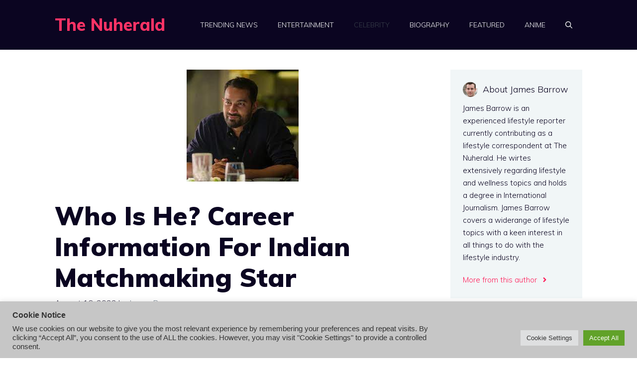

--- FILE ---
content_type: text/html; charset=utf-8
request_url: https://www.google.com/recaptcha/api2/aframe
body_size: 266
content:
<!DOCTYPE HTML><html><head><meta http-equiv="content-type" content="text/html; charset=UTF-8"></head><body><script nonce="ck63y_1-xYxtAF_iP-E6Zg">/** Anti-fraud and anti-abuse applications only. See google.com/recaptcha */ try{var clients={'sodar':'https://pagead2.googlesyndication.com/pagead/sodar?'};window.addEventListener("message",function(a){try{if(a.source===window.parent){var b=JSON.parse(a.data);var c=clients[b['id']];if(c){var d=document.createElement('img');d.src=c+b['params']+'&rc='+(localStorage.getItem("rc::a")?sessionStorage.getItem("rc::b"):"");window.document.body.appendChild(d);sessionStorage.setItem("rc::e",parseInt(sessionStorage.getItem("rc::e")||0)+1);localStorage.setItem("rc::h",'1770109813579');}}}catch(b){}});window.parent.postMessage("_grecaptcha_ready", "*");}catch(b){}</script></body></html>